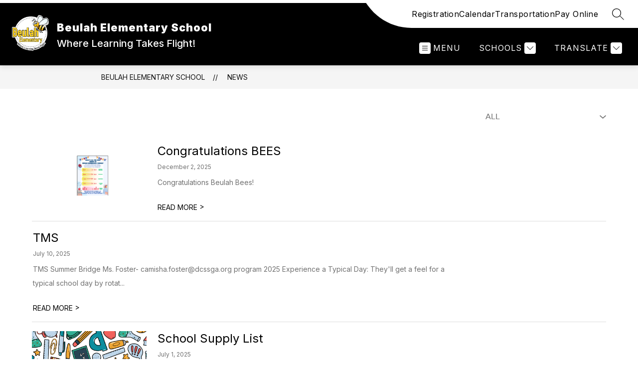

--- FILE ---
content_type: text/javascript
request_url: https://cmsv2-shared-assets.apptegy.net/Schools/Douglas-County-School-System-4790/douglas-co.js
body_size: 419
content:
const redirectAliases = () => {
    const state = window.clientWorkStateTemp;
    const currentDomain = window.location.hostname;
    const path = window.location.pathname;

    if (!state?.organizations) {
        return;
    }

    const orgMap = new Map();
    state.organizations.forEach((org) => {
        if (!org.primary) {
            orgMap.set(org.alias, {
                correctDomain: org.org_url.split("/")[0],
                alias: org.alias,
            });
        }
    });

    const getAliasFromPath = () => {
        const aliasMatch = path.match(/\/o\/([^/]+)/);
        return aliasMatch ? aliasMatch[1] : null;
    };

    const getAliasFromDomain = () => {
        const subdomainMatch = currentDomain.match(/^([^.]+)\.dcssga\.org$/);
        return subdomainMatch ? subdomainMatch[1] : null;
    };

    const pathAlias = getAliasFromPath();
    const domainAlias = getAliasFromDomain();

    if (!pathAlias || !orgMap.has(pathAlias)) {
        return;
    }

    if (currentDomain === 'www.dcssga.org') {
        return;
    }

    const correctOrg = orgMap.get(pathAlias);
    const correctDomain = correctOrg.correctDomain;
    const shouldRedirect = domainAlias !== pathAlias || currentDomain !== correctDomain;

    if (shouldRedirect) {
        const redirectUrl = `https://${correctDomain}${path}`;
        window.location.href = redirectUrl;
    }
};

window.addEventListener("appLoaded", redirectAliases);


--- FILE ---
content_type: text/javascript
request_url: https://cmsv2-shared-assets.apptegy.net/Global/Components/Side-nav/side-nav-script.js
body_size: 3629
content:
document.addEventListener("appLoaded", async () => {
    // Early return if the 'error-page' div is present
    if (document.querySelector('.error-page')) return;
    
    const _$ = window.clientWorkState;
    const { secondaryOrgId: orgID, page: { id: pageId }, translation: { locale } } = _$;

    const findPageById = (array, targetId) => array.find(item => {
        if (item.id === targetId) return true;
        if (item.children && item.children.length > 0) return findPageById(item.children, targetId);
        return false;
    });

    const siteMapUrl = `https://thrillshare-cmsv2.services.thrillshare.com/api/v4/o/${orgID}/cms/sitemap?locale=${locale}`;

    const removeTrailingSlash = url => url.endsWith('/') ? url.slice(0, -1) : url;
    let currentLocation = removeTrailingSlash(window.location.href).replace(/#.*$/, '');

    const parts = currentLocation.split('/');
    const lastSegment = parts[parts.length - 1];

    const rightSidebar = document.querySelector('#page .ts-left-sidebar-row') || document.querySelector('#page .left-sidebar-row');
    const placeSideNavHere = document.querySelector('#placeSideNavHere');

    if ((rightSidebar && typeof sidenavExclusion === 'undefined') || placeSideNavHere) {
        try {
            const response = await fetch(siteMapUrl);
            const result = await response.json();
            const menuLink = findPageById(result, pageId);

            const { name: menuLinkName, type, url, slug, children } = menuLink;
            const menuLinkNameClass = menuLinkName.toLowerCase().replace(/\s+/g, "-");
            const menuLinkId = menuLink.id;

            let menuLinkURL = '#';
            if (type === 'link') {
                menuLinkURL = url;
            } else if (type === 'page') {
                menuLinkURL = parts.slice(0, -1).concat(slug || []).join('/');
            }

            const divElem = document.createElement('div');
            divElem.setAttribute('id', 'sidebarNav');
            divElem.setAttribute('data-menu-id', menuLinkId);
            divElem.setAttribute('data-menu-name', menuLinkNameClass);

            const navTitle = document.createElement('h2');
            const navTitleLink = document.createElement('a');
            if (type !== 'header') {
                navTitleLink.setAttribute("href", menuLinkURL);
                navTitleLink.setAttribute('tabindex', '0');
            }
            const navTitleTextLink = document.createTextNode(menuLinkName);
            navTitleLink.appendChild(navTitleTextLink);
            navTitle.appendChild(navTitleLink);
            divElem.appendChild(navTitle);

            const navLinks = document.createElement('ul');
            navLinks.classList.add('navLinks');

            if (children && children.length > 0) {
                divElem.appendChild(navLinks);

                if (placeSideNavHere) placeSideNavHere.prepend(divElem);
                else (rightSidebar.querySelector('.column.ts-left-sidebar') || rightSidebar.querySelector('.column.left-sidebar > .draggable-node-list-container > .draggable-node-list')).prepend(divElem);

                for (const link of children) {
                    if (link.status === "published") {
                        const { name: linkName, type, url, slug, opens_in_new_tab } = link;
                        let linkURL = null;
                        if (type === 'link') {
                            linkURL = url;
                        } else if (type === 'page') {
                            linkURL = parts.slice(0, -1).concat(slug || []).join('/');
                        }

                        const newTab = opens_in_new_tab ? "_blank" : "_self";
                        const nullUrlClass = slug ? "hasUrl" : "notUrl";

                        const navLi = document.createElement('li');
                        navLi.classList.add("navLi", nullUrlClass);

                        const navLink = document.createElement('a');
                        if (linkURL) {
                            navLink.setAttribute("href", linkURL);
                        }
                        navLink.setAttribute("target", newTab);
                        navLink.setAttribute('tabindex', '0');


                        const navLinkText = document.createTextNode(linkName);
                        navLink.appendChild(navLinkText);
                        navLi.appendChild(navLink);

                        if (slug === lastSegment) navLi.classList.add('active');

                        if (link.children && link.children.length) {
                            navLi.classList.add("hasSubmenu");

                            const submenuBtn = document.createElement('button');
                            submenuBtn.classList.add('submenuBtn');
                            submenuBtn.setAttribute('aria-expanded', 'false');
                            submenuBtn.setAttribute('aria-label', `Expand submenu for ${linkName}`);
                            submenuBtn.innerHTML = '<svg data-v-0734eb50="" data-v-4c260bd2="" width="23" height="23" viewBox="0 0 23 23" fill="none" xmlns="http://www.w3.org/2000/svg" aria-hidden="true" fill-background="true" data-v-71fa6fc8=""><path data-v-0734eb50="" fill="#101D61" fill-rule="evenodd" clip-rule="evenodd" d="M5.14645 8.14645C5.34171 7.95118 5.65829 7.95118 5.85355 8.14645L11.5 13.7929L17.1464 8.14645C17.3417 7.95118 17.6583 7.95118 17.8536 8.14645C18.0488 8.34171 18.0488 8.65829 17.8536 8.85355L11.8536 14.8536C11.6583 15.0488 11.3417 15.0488 11.1464 14.8536L5.14645 8.85355C4.95118 8.65829 4.95118 8.34171 5.14645 8.14645Z" class="arrow close" stroke="#101D61"></path></svg>';
                            submenuBtn.setAttribute('tabindex', '0');
                            navLi.appendChild(submenuBtn);

                            const childrenUl = document.createElement('ul');
                            childrenUl.classList.add("submenu");

                            for (const childLink of link.children) {
                                if (childLink.status === "published") {
                                    const { name: childrenLinkName, type: childType, url: childUrl, slug: childSlug } = childLink;
                                    
                                    let childrenLinkURL = null;
                                    if (childType === 'link') {
                                        childrenLinkURL = childUrl;
                                    } else if (childType === 'page') {
                                        childrenLinkURL = parts.slice(0, -1).concat(childSlug || []).join('/');
                                    }
            
                                    const childrenNewTab = childLink.opens_in_new_tab ? "_blank" : "_self";            
                                    const childrenNavLi = document.createElement('li');
                                    const childrenNavLink = document.createElement('a');
                                    if (childrenLinkURL) {
                                        childrenNavLink.setAttribute("href", childrenLinkURL);
                                    }
                                    childrenNavLink.setAttribute("target", childrenNewTab);
                                    childrenNavLink.setAttribute('tabindex', '0');

                                    const childrenNavLinkText = document.createTextNode(childrenLinkName);
                                    childrenNavLink.appendChild(childrenNavLinkText);
                                    childrenNavLi.appendChild(childrenNavLink);
                                    childrenUl.appendChild(childrenNavLi);
            
                                    if (childSlug === lastSegment) {
                                        navLi.classList.add('active', 'activeSubmenu');
                                        childrenNavLi.classList.add('active');
                                    }
                                }
                            }
                            navLi.appendChild(childrenUl);
                        }
                        navLinks.appendChild(navLi);
                    }
                }

                if (placeSideNavHere) placeSideNavHere.closest('.row').classList.add('sidebarWithNav');
                else rightSidebar.classList.add('sidebarWithNav');

                const submenuButtons = document.querySelectorAll('.submenuBtn');
                submenuButtons.forEach(button => {
                    button.addEventListener('click', () => {
                        const parentLi = button.closest('.hasSubmenu');
                        const isExpanded = button.getAttribute('aria-expanded') === 'true';
                        button.setAttribute('aria-expanded', !isExpanded);
                        parentLi.classList.toggle("activeSubmenu");
                    });
                });

                // Adding keyboard navigation
                const allLinksAndButtons = divElem.querySelectorAll('a[href], button');
                allLinksAndButtons.forEach(element => {
                    element.setAttribute('tabindex', '0');

                    element.addEventListener('keydown', (event) => {
                        if (event.key === 'ArrowDown') {
                            event.preventDefault();
                            const nextElement = allLinksAndButtons[Array.prototype.indexOf.call(allLinksAndButtons, element) + 1] || allLinksAndButtons[0];
                            nextElement.focus();
                        }
                        if (event.key === 'ArrowUp') {
                            event.preventDefault();
                            const prevElement = allLinksAndButtons[Array.prototype.indexOf.call(allLinksAndButtons, element) - 1] || allLinksAndButtons[allLinksAndButtons.length - 1];
                            prevElement.focus();
                        }
                    });
                });

                // Add custom HTML to the beginning of the body
                const body = document.querySelector('body');
                const customDiv = document.createElement('div');
                customDiv.classList.add("sidenav-widget");
                customDiv.innerHTML = ` 
                    <div class="sidenav-qa" role="region" aria-label="Quick accessibility sidenav">
                        <button class="sidenav__item" aria-label="Focus on the sidenav menu">
                            <span class="sidenav__item__left">                                    
                                <span class="sidenav__item__title">Press <strong>Enter</strong> or <strong>Shift/Alt + S</strong> in order to focus on the first link from side navigation.</span>
                            </span>
                            <span class="sidenav__e-icon">
                                <svg width="26" height="27" xmlns="http://www.w3.org/2000/svg">
                                    <g class="no-fill" fill="none" fill-rule="evenodd">
                                        <path d="M4.498 24.3v-.872H1.5v-1.37h2.716v-.872H1.5v-1.27h3v-.872H.542V24.3h3.955zm1.909 0v-3.695L9.183 24.3h.95v-5.256h-.95v3.695l-2.776-3.695H5.45V24.3h.957zm7.21 0v-4.383h1.682v-.873h-4.314v.873h1.683V24.3h.948zm6.421 0v-.872H17.04v-1.37h2.716v-.872H17.04v-1.27h3v-.872h-3.956V24.3h3.955zm1.84 0v-1.767h1.017l1.24 1.767h1.086l-1.316-1.867c.757-.237 1.27-.849 1.27-1.644 0-1.025-.842-1.745-1.966-1.745H20.92V24.3h.957zm1.224-2.647h-1.224v-1.729h1.224c.65 0 1.101.33 1.101.865 0 .535-.451.864-1.101.864z" fill="#000" fill-rule="nonzero"></path>
                                        <path class="no-fill" fill="none" d="M18.9 1v6.3a2.7 2.7 0 01-2.7 2.7H5.4h0" stroke="#000" stroke-width="1.5" stroke-linecap="round" stroke-linejoin="round"></path>
                                        <path fill="none" stroke="#000" stroke-width="1.5" stroke-linecap="round" stroke-linejoin="round" d="M8.1 12.7L5.4 10l2.7-2.7"></path>
                                    </g>
                                </svg>
                                <span class="openKey"><i>OR</i> Option/Alt + S</span>
                            </span>
                        </button>
                    </div> 
                `;
                body.insertBefore(customDiv, body.firstChild);

                // Focus on the first link in the side navigation
                const focusFirstLink = () => {
                    const visibleLinks = Array.from(divElem.querySelectorAll('#sidebarNav h2 a[href], #sidebarNav .navLinks li a[href], #sidebarNav .navLinks li .submenuBtn')).filter(el => {
                        return el.offsetParent !== null;
                    });
                    if (visibleLinks.length > 0) {
                        visibleLinks[0].focus();
                    }
                };                

                // Add event listener to the button
                const focusSideNavBtn = customDiv.querySelector('.sidenav__item');
                focusSideNavBtn.addEventListener('click', focusFirstLink);

                // Add keyboard shortcut (Alt+S or Option+S)
                document.addEventListener('keydown', (event) => {
                    const isMac = navigator.platform.toUpperCase().indexOf('MAC') >= 0;
                    const key = event.key;
                    if ((isMac && (key === 'ß' || key === 'Í')) || (!isMac && event.altKey && key.toLowerCase() === 's')) {
                        event.preventDefault();
                        focusFirstLink();
                    }
                });
            }
        } catch (error) {
            console.error('Error fetching data:', error);
        }
    }
    // Add data-url on breadcrumb to refresh the page
    const breadcrumb = document.querySelector('.breadcrumb');
    if (breadcrumb !== null) {
        const links = Array.from(breadcrumb.querySelectorAll('li a'));

        links.forEach((link, index) => {
            const href = link.getAttribute('href');

            if (!link.dataset.url) {
                link.dataset.url = href;
            }
            if (!link.style.cursor) {
                link.style.cursor = "pointer";
            }

            link.addEventListener('click', (e) => {
                e.preventDefault();
                const redirectUrl = e.currentTarget.dataset.url;
                if (redirectUrl) {
                    history.pushState(null, '', redirectUrl);
                    window.location.reload();
                }
            });
        });
    }
    // End add data-url on breadcrumb
});
